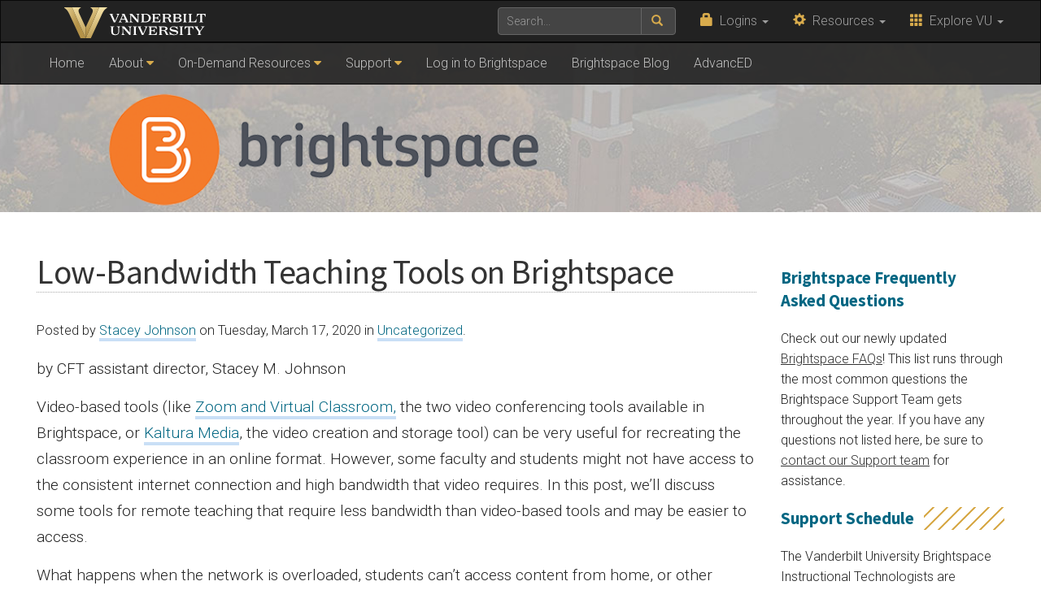

--- FILE ---
content_type: text/html; charset=UTF-8
request_url: https://www.vanderbilt.edu/brightspace/2020/03/17/low-bandwidth-teaching-tools-on-brightspace/
body_size: 42059
content:
    <!DOCTYPE html>
    <html lang="en">
    <head>
        <script>
            var searchMethod = 'Wordpress Search';
            var VUWPurl = 'https://www.vanderbilt.edu/brightspace/';
            var BrandbarSchool = 'Vanderbilt';
            			            <!-- Google Tag Manager -->
            (function(v,a,n,d,y){v[d]=v[d]||[];v[d].push({'gtm.start':
                new Date().getTime(),event:'gtm.js'});var f=a.getElementsByTagName(n)[0],j=a.createElement(n),ad=d!='dataLayer'?'&d='+d:'';j.async=true;j.src='https://www.googletagmanager.com/gtm.js?id='+y+ad;f.parentNode.insertBefore(j,f);})(window,document,'script','dataLayer','GTM-MH87FL');
			        </script>
        <title>Low-Bandwidth Teaching Tools on Brightspace |   Brightspace Support | Vanderbilt University</title>
        <meta charset="utf-8"/>
        <meta http-equiv="X-UA-Compatible" content="IE=edge"/>
        <meta name="viewport" content="width=device-width, initial-scale=1"/>
		            <meta name="description" content="Low-Bandwidth Teaching Tools on Brightspace. " />
			<meta name="keywords" content=", vanderbilt, vanderbilt university, nashville, research, university, news" />		<link rel="dns-prefetch" href="//cdn.hu-manity.co" />
		<!-- Cookie Compliance -->
		<script type="text/javascript">var huOptions = {"appID":"vanderbiltedu-5a40acb","currentLanguage":"en","blocking":false,"globalCookie":false};</script>
		<script type="text/javascript" src="https://cdn.hu-manity.co/hu-banner.min.js"></script><meta name='robots' content='max-image-preview:large' />
<link rel='dns-prefetch' href='//use.fontawesome.com' />
<link rel='dns-prefetch' href='//maxcdn.bootstrapcdn.com' />
<link rel='dns-prefetch' href='//cdn.vanderbilt.edu' />
<link rel='dns-prefetch' href='//s7.addthis.com' />
<link rel='dns-prefetch' href='//fonts.googleapis.com' />
<link rel='dns-prefetch' href='//s.w.org' />
<link rel='dns-prefetch' href='//v0.wordpress.com' />
<meta property="og:title" content="Low-Bandwidth Teaching Tools on Brightspace"/>
<meta property="og:type" content="article"/>
<meta property="og:url" content="https://www.vanderbilt.edu/brightspace/2020/03/17/low-bandwidth-teaching-tools-on-brightspace/"/>
<meta property="og:description" content="by CFT assistant director, Stacey M. Johnson Video-based tools (like&amp;nbsp;Zoom and Virtual Classroom,&amp;nbsp;the two video conferencing tools available in Brightspace, or Kaltura Media, the video creation and storage tool) can be very useful for recreating the classroom experience in an online format. However, some faculty and students might not have access to the consistent internet..."/>
<meta property="og:site_name" content="Vanderbilt University"/>
<meta name="twitter:card" content="summary_large_image">
<meta name="twitter:url" content="https://www.vanderbilt.edu/brightspace/2020/03/17/low-bandwidth-teaching-tools-on-brightspace/"/>
<meta name="twitter:title" content="Low-Bandwidth Teaching Tools on Brightspace"/>
<meta name="twitter:description" content="by CFT assistant director, Stacey M. Johnson Video-based tools (like&amp;nbsp;Zoom and Virtual Classroom,&amp;nbsp;the two video conferencing tools available in Brightspace, or Kaltura Media, the video creation and storage tool) can be very useful for recreating the classroom experience in an online format. However, some faculty and students might not have access to the consistent internet..."/>
<meta name="twitter:site" content="@VanderbiltU"/>
<meta name="twitter:creator" content="@VanderbiltU"/>
<meta property="og:image" content="https://cdn.vanderbilt.edu/vu-URL/wp-content/uploads/sites/156/2019/10/19154947/BSP-Support.jpg"/>
<meta name="twitter:image:src" content="https://cdn.vanderbilt.edu/vu-URL/wp-content/uploads/sites/156/2019/10/19154947/BSP-Support.jpg"/>
<script type='application/ld+json'>
{

"@context": "http://schema.org",
  "@type": "NewsArticle",
  "mainEntityOfPage":{
    "@type":"WebPage",
    "@id":"https://www.vanderbilt.edu/brightspace/2020/03/17/low-bandwidth-teaching-tools-on-brightspace/"
  },
"headline": "Low-Bandwidth Teaching Tools on Brightspace",
"datePublished": "17 Mar, 2020",
"dateModified": "17 Mar, 2020",
"author": {
    "@type": "Person",
    "name": "Stacey Johnson"
  },
"publisher": {
    "@type": "Organization",
    "name": "Vanderbilt University",
    "logo": {
      "@type": "ImageObject",
      "url": "https://news.vanderbilt.edu/i/VU-Square.jpg",
	    "height": "423",
	    "width": "438"
    }
  },
"image": {
	    "@type": "ImageObject",
	    "url": "https://cdn.vanderbilt.edu/vu-URL/wp-content/uploads/sites/156/2019/10/19154947/BSP-Support-300x175.jpg",
	    "height": "175",
	    "width": "300"
	  },
"description": "by CFT assistant director, Stacey M. Johnson Video-based tools (like&nbsp;Zoom and Virtual Classroom,&nbsp;the two video conferencing tools available in Brightspace, or Kaltura Media, the video creation and storage tool) can be very useful for recreating the classroom experience in an online format. However, some faculty and students might not have access to the consistent internet..."} </script> 
		<script type="text/javascript">
			window._wpemojiSettings = {"baseUrl":"https:\/\/s.w.org\/images\/core\/emoji\/13.1.0\/72x72\/","ext":".png","svgUrl":"https:\/\/s.w.org\/images\/core\/emoji\/13.1.0\/svg\/","svgExt":".svg","source":{"concatemoji":"https:\/\/www.vanderbilt.edu\/brightspace\/wp-includes\/js\/wp-emoji-release.min.js?ver=5.8"}};
			!function(e,a,t){var n,r,o,i=a.createElement("canvas"),p=i.getContext&&i.getContext("2d");function s(e,t){var a=String.fromCharCode;p.clearRect(0,0,i.width,i.height),p.fillText(a.apply(this,e),0,0);e=i.toDataURL();return p.clearRect(0,0,i.width,i.height),p.fillText(a.apply(this,t),0,0),e===i.toDataURL()}function c(e){var t=a.createElement("script");t.src=e,t.defer=t.type="text/javascript",a.getElementsByTagName("head")[0].appendChild(t)}for(o=Array("flag","emoji"),t.supports={everything:!0,everythingExceptFlag:!0},r=0;r<o.length;r++)t.supports[o[r]]=function(e){if(!p||!p.fillText)return!1;switch(p.textBaseline="top",p.font="600 32px Arial",e){case"flag":return s([127987,65039,8205,9895,65039],[127987,65039,8203,9895,65039])?!1:!s([55356,56826,55356,56819],[55356,56826,8203,55356,56819])&&!s([55356,57332,56128,56423,56128,56418,56128,56421,56128,56430,56128,56423,56128,56447],[55356,57332,8203,56128,56423,8203,56128,56418,8203,56128,56421,8203,56128,56430,8203,56128,56423,8203,56128,56447]);case"emoji":return!s([10084,65039,8205,55357,56613],[10084,65039,8203,55357,56613])}return!1}(o[r]),t.supports.everything=t.supports.everything&&t.supports[o[r]],"flag"!==o[r]&&(t.supports.everythingExceptFlag=t.supports.everythingExceptFlag&&t.supports[o[r]]);t.supports.everythingExceptFlag=t.supports.everythingExceptFlag&&!t.supports.flag,t.DOMReady=!1,t.readyCallback=function(){t.DOMReady=!0},t.supports.everything||(n=function(){t.readyCallback()},a.addEventListener?(a.addEventListener("DOMContentLoaded",n,!1),e.addEventListener("load",n,!1)):(e.attachEvent("onload",n),a.attachEvent("onreadystatechange",function(){"complete"===a.readyState&&t.readyCallback()})),(n=t.source||{}).concatemoji?c(n.concatemoji):n.wpemoji&&n.twemoji&&(c(n.twemoji),c(n.wpemoji)))}(window,document,window._wpemojiSettings);
		</script>
		<style type="text/css">
img.wp-smiley,
img.emoji {
	display: inline !important;
	border: none !important;
	box-shadow: none !important;
	height: 1em !important;
	width: 1em !important;
	margin: 0 .07em !important;
	vertical-align: -0.1em !important;
	background: none !important;
	padding: 0 !important;
}
</style>
	<link rel='stylesheet' id='mediaelement-css'  href='https://www.vanderbilt.edu/brightspace/wp-includes/js/mediaelement/mediaelementplayer-legacy.min.css?ver=4.2.16' type='text/css' media='all' />
<link rel='stylesheet' id='wp-mediaelement-css'  href='https://www.vanderbilt.edu/brightspace/wp-includes/js/mediaelement/wp-mediaelement.min.css?ver=5.8' type='text/css' media='all' />
<link rel='stylesheet' id='kaltura-css'  href='https://www.vanderbilt.edu/brightspace/wp-content/plugins/all-in-one-video-pack/css/kaltura.css?ver=2.7' type='text/css' media='all' />
<link rel='stylesheet' id='cdn-bootstrap-css'  href='https://maxcdn.bootstrapcdn.com/bootstrap/3.3.7/css/bootstrap.min.css?ver=5.8' type='text/css' media='all' />
<link rel='stylesheet' id='google-fonts-css'  href='https://fonts.googleapis.com/css?family=Roboto%3A100%2C300%2C400%2C700%7CSource+Sans+Pro%3A200%2C300%2C400%2C700&#038;display=swap&#038;ver=1.0.0' type='text/css' media='all' />
<link rel='stylesheet' id='vanderbilt-css'  href='https://cdn.vanderbilt.edu/vu-www4/omni/css/vu-main-2019.css?ver=1.1.1' type='text/css' media='all' />
<link rel='stylesheet' id='vanderbilt-parent-css'  href='https://www.vanderbilt.edu/brightspace/wp-content/themes/ANCHORDOWN-Vanderbilt/style.css?ver=1.0.4' type='text/css' media='all' />
<link rel='stylesheet' id='vanderbilt-child-css'  href='https://www.vanderbilt.edu/brightspace/wp-content/themes/ANCHORDOWN-Vanderbilt/style.css?ver=1.0.2' type='text/css' media='all' />
<style id='akismet-widget-style-inline-css' type='text/css'>

			.a-stats {
				--akismet-color-mid-green: #357b49;
				--akismet-color-white: #fff;
				--akismet-color-light-grey: #f6f7f7;

				max-width: 350px;
				width: auto;
			}

			.a-stats * {
				all: unset;
				box-sizing: border-box;
			}

			.a-stats strong {
				font-weight: 600;
			}

			.a-stats a.a-stats__link,
			.a-stats a.a-stats__link:visited,
			.a-stats a.a-stats__link:active {
				background: var(--akismet-color-mid-green);
				border: none;
				box-shadow: none;
				border-radius: 8px;
				color: var(--akismet-color-white);
				cursor: pointer;
				display: block;
				font-family: -apple-system, BlinkMacSystemFont, 'Segoe UI', 'Roboto', 'Oxygen-Sans', 'Ubuntu', 'Cantarell', 'Helvetica Neue', sans-serif;
				font-weight: 500;
				padding: 12px;
				text-align: center;
				text-decoration: none;
				transition: all 0.2s ease;
			}

			/* Extra specificity to deal with TwentyTwentyOne focus style */
			.widget .a-stats a.a-stats__link:focus {
				background: var(--akismet-color-mid-green);
				color: var(--akismet-color-white);
				text-decoration: none;
			}

			.a-stats a.a-stats__link:hover {
				filter: brightness(110%);
				box-shadow: 0 4px 12px rgba(0, 0, 0, 0.06), 0 0 2px rgba(0, 0, 0, 0.16);
			}

			.a-stats .count {
				color: var(--akismet-color-white);
				display: block;
				font-size: 1.5em;
				line-height: 1.4;
				padding: 0 13px;
				white-space: nowrap;
			}
		
</style>
<link rel='stylesheet' id='tablepress-default-css'  href='https://www.vanderbilt.edu/brightspace/wp-content/plugins/tablepress/css/default.min.css?ver=1.14' type='text/css' media='all' />
<link rel='stylesheet' id='jetpack_css-css'  href='https://www.vanderbilt.edu/brightspace/wp-content/plugins/jetpack/css/jetpack.css?ver=10.6.2' type='text/css' media='all' />
<script type='text/javascript' src='https://www.vanderbilt.edu/brightspace/wp-includes/js/jquery/jquery.min.js?ver=3.6.0' id='jquery-core-js'></script>
<script type='text/javascript' src='https://www.vanderbilt.edu/brightspace/wp-includes/js/jquery/jquery-migrate.min.js?ver=3.3.2' id='jquery-migrate-js'></script>
<script type='text/javascript' src='https://www.vanderbilt.edu/brightspace/wp-content/plugins/all-in-one-video-pack/js/kaltura.js?ver=2.7' id='kaltura-js'></script>
<script type='text/javascript' src='https://use.fontawesome.com/178eb0d5fa.js?ver=5.8' id='CDN-fontawesome-js'></script>
<link rel="https://api.w.org/" href="https://www.vanderbilt.edu/brightspace/wp-json/" /><link rel="alternate" type="application/json" href="https://www.vanderbilt.edu/brightspace/wp-json/wp/v2/posts/5571" /><link rel="canonical" href="https://www.vanderbilt.edu/brightspace/2020/03/17/low-bandwidth-teaching-tools-on-brightspace/" />
<link rel='shortlink' href='https://www.vanderbilt.edu/brightspace/?p=5571' />
<link rel="alternate" type="application/json+oembed" href="https://www.vanderbilt.edu/brightspace/wp-json/oembed/1.0/embed?url=https%3A%2F%2Fwww.vanderbilt.edu%2Fbrightspace%2F2020%2F03%2F17%2Flow-bandwidth-teaching-tools-on-brightspace%2F" />
<link rel="alternate" type="text/xml+oembed" href="https://www.vanderbilt.edu/brightspace/wp-json/oembed/1.0/embed?url=https%3A%2F%2Fwww.vanderbilt.edu%2Fbrightspace%2F2020%2F03%2F17%2Flow-bandwidth-teaching-tools-on-brightspace%2F&#038;format=xml" />
<style type='text/css'>img#wpstats{display:none}</style>
	<link rel="shortcut icon" href="https://cdn.vanderbilt.edu/vu-www4/favicon.ico" /><link rel="dns-prefetch" href="//cdn.vanderbilt.edu" /><style type="text/css" id="wp-custom-css">/* Target the showposts shortcode output */
.showposts-container img,
div[class*="showposts"] img,
.post-thumbnail img {
	max-width: 150px !important;
	height: 100px !important;
	object-fit: cover !important;
	border-radius: 6px !important;
}

div[class*="showposts"] article,
div[class*="showposts"] .post-item {
	display: flex !important;
	align-items: flex-start !important;
	margin-bottom: 2rem !important;
	padding: 1.5rem;
	background: #fff;
	border-radius: 8px;
	box-shadow: 0 2px 4px rgba(0,0,0,0.05);
}

div[class*="showposts"] h2,
div[class*="showposts"] h3,
div[class*="showposts"] .post-title {
	font-size: 1.25rem !important;
	font-weight: bold;
	margin: 0 0 .5rem !important;
}

div[class*="showposts"] h2 a,
div[class*="showposts"] h3 a {
	text-decoration: none !important;
}

@media (max-width: 768px) {
	div[class*="showposts"] article {
		flex-direction: column !important;
	}
	
	div[class*="showposts"] img {
		width: 100% !important;
		max-width: 100% !important;
	}
}
/* Hide post tags */
.tags {
	display: none;
}</style>        <style>
            <!--
            .header-background {
                background: url("https://cdn.vanderbilt.edu/vu-URL/wp-content/uploads/sites/156/2017/11/19155059/vuheader-bg-1x.jpg") top center;
                background-size: cover;
            }
            @media only screen and (-webkit-min-device-pixel-ratio: 1.5),
            only screen and (-o-min-device-pixel-ratio: 3 / 2),
            only screen and (min--moz-device-pixel-ratio: 1.5),
            only screen and (min-device-pixel-ratio: 1.5) {
                .header-background {
                    background-image: url("https://cdn.vanderbilt.edu/vu-URL/wp-content/uploads/sites/156/2017/11/19155059/vuheader-bg-2x.jpg");
                    background-size: cover;
                }
            }
            -->
        </style>
		    </head>
<body class="post-template-default single single-post postid-5571 single-format-standard cookies-not-set">
<!-- Google Tag Manager -->
    <noscript><iframe src="https://www.googletagmanager.com/ns.html?id=GTM-MH87FL" height="0" width="0" style="display:none;visibility:hidden"></iframe></noscript>
    <a class="sr-only sr-only-focusable" href="#maincontent">Skip to main content</a>
    <script type="text/javascript" src="https://cdn.vanderbilt.edu/vu-www4/brandbar/brandbar.js">//</script>
    <a href="https://ibqpinew3g.execute-api.us-east-1.amazonaws.com/ProdStage" rel="nofollow" style="display: none" aria-hidden="true">link</a>
<div id="anchordown">
    <header class="vu-header">
        <nav class="navbar navbar-inverse no-border-radius hidden-print" role="navigation">
            <div class="container">
                <nav class="vumainmenu collapse navbar-collapse">
                    <ul id="sitenav" class="menu"><li id="menu-item-1651" class="menu-item menu-item-type-post_type menu-item-object-page menu-item-home menu-item-1651"><a href="https://www.vanderbilt.edu/brightspace/">Home</a></li>
<li id="menu-item-3602" class="menu-item menu-item-type-custom menu-item-object-custom menu-item-has-children menu-item-3602"><a href="#">About</a>
<ul class="sub-menu">
	<li id="menu-item-3601" class="menu-item menu-item-type-post_type menu-item-object-page menu-item-3601"><a href="https://www.vanderbilt.edu/brightspace/about/">About</a></li>
	<li id="menu-item-2571" class="menu-item menu-item-type-post_type menu-item-object-page menu-item-2571"><a href="https://www.vanderbilt.edu/brightspace/about/course-availability-policy/">Course Availability Policy</a></li>
	<li id="menu-item-2581" class="menu-item menu-item-type-post_type menu-item-object-page menu-item-2581"><a href="https://www.vanderbilt.edu/brightspace/about/acceptable-use-policy/">Acceptable Use Policy</a></li>
	<li id="menu-item-2577" class="menu-item menu-item-type-post_type menu-item-object-page menu-item-2577"><a href="https://www.vanderbilt.edu/brightspace/about/course-enrollment-policy/">Course Enrollment Policy</a></li>
</ul>
</li>
<li id="menu-item-3603" class="menu-item menu-item-type-custom menu-item-object-custom menu-item-has-children menu-item-3603"><a href="#">On-Demand Resources</a>
<ul class="sub-menu">
	<li id="menu-item-10184" class="menu-item menu-item-type-post_type menu-item-object-page menu-item-10184"><a href="https://www.vanderbilt.edu/brightspace/blackboard-home/faq/">Frequently Asked Questions</a></li>
	<li id="menu-item-2975" class="menu-item menu-item-type-post_type menu-item-object-page menu-item-2975"><a href="https://www.vanderbilt.edu/brightspace/on-demand-resources/">For Instructors</a></li>
	<li id="menu-item-2153" class="menu-item menu-item-type-post_type menu-item-object-page menu-item-2153"><a href="https://www.vanderbilt.edu/brightspace/for-students/">For Students</a></li>
	<li id="menu-item-5968" class="menu-item menu-item-type-post_type menu-item-object-page menu-item-5968"><a href="https://www.vanderbilt.edu/brightspace/on-demand-resources/quick-start-guide-for-instructors-2020/">Quick Start Guide for Instructors</a></li>
	<li id="menu-item-5696" class="menu-item menu-item-type-post_type menu-item-object-page menu-item-5696"><a href="https://www.vanderbilt.edu/brightspace/on-demand-resources/integrated-edu-tools-in-brightspace/">Integrated Edu Tools in Brightspace</a></li>
</ul>
</li>
<li id="menu-item-3604" class="menu-item menu-item-type-custom menu-item-object-custom menu-item-has-children menu-item-3604"><a href="#">Support</a>
<ul class="sub-menu">
	<li id="menu-item-1655" class="menu-item menu-item-type-post_type menu-item-object-page menu-item-1655"><a href="https://www.vanderbilt.edu/brightspace/brightspace-support/">Support Home</a></li>
	<li id="menu-item-1646" class="menu-item menu-item-type-post_type menu-item-object-page menu-item-1646"><a href="https://www.vanderbilt.edu/brightspace/brightspace-support/email/">Email Support</a></li>
	<li id="menu-item-1662" class="menu-item menu-item-type-post_type menu-item-object-page menu-item-1662"><a href="https://www.vanderbilt.edu/brightspace/brightspace-support/phone/">Phone</a></li>
	<li id="menu-item-1647" class="menu-item menu-item-type-post_type menu-item-object-page menu-item-1647"><a href="https://www.vanderbilt.edu/brightspace/brightspace-support/consultations/">Consultations</a></li>
	<li id="menu-item-1658" class="menu-item menu-item-type-post_type menu-item-object-page menu-item-1658"><a href="https://www.vanderbilt.edu/brightspace/workshops/">Workshops</a></li>
	<li id="menu-item-1667" class="menu-item menu-item-type-post_type menu-item-object-page menu-item-1667"><a href="https://www.vanderbilt.edu/brightspace/brightspace-support/the-support-team/">Support Team</a></li>
	<li id="menu-item-1664" class="menu-item menu-item-type-post_type menu-item-object-page menu-item-1664"><a href="https://www.vanderbilt.edu/brightspace/about/known-issues/">Known Issues</a></li>
</ul>
</li>
<li id="menu-item-1643" class="menu-item menu-item-type-custom menu-item-object-custom menu-item-1643"><a target="_blank" rel="noopener" href="https://brightspace.vanderbilt.edu">Log in to Brightspace</a></li>
<li id="menu-item-2520" class="menu-item menu-item-type-post_type menu-item-object-page current_page_parent menu-item-2520"><a href="https://www.vanderbilt.edu/brightspace/blog/">Brightspace Blog</a></li>
<li id="menu-item-9207" class="menu-item menu-item-type-custom menu-item-object-custom menu-item-9207"><a href="https://www.vanderbilt.edu/advanced-institute/">AdvancED</a></li>
</ul>                </nav>
            </div>
        </nav>
        <div class="header-background">
            <div class="container text-center">
                <a href="https://www.vanderbilt.edu/brightspace/">
                    <h1 class="graphic-header__title">
						Brightspace Support                    </h1>
					                        <img src="https://cdn.vanderbilt.edu/vu-URL/wp-content/uploads/sites/156/2017/11/19155059/vuheader-1x1.png" srcset="https://cdn.vanderbilt.edu/vu-URL/wp-content/uploads/sites/156/2017/11/19155059/vuheader-1x1.png 1x, https://cdn.vanderbilt.edu/vu-URL/wp-content/uploads/sites/156/2017/11/19155059/vuheader-2x1.png 2x" alt="Brightspace Support" />
					                </a>
            </div>
        </div>

    </header>

    


    <section id="maincontent" class="vu-main-content">
        <div class="container">


<div class="col-sm-9">
<div class="row">
<article class="primary-content col-sm-12">

	
		
	<h1 class="pagetitle">Low-Bandwidth Teaching Tools on Brightspace</h1>

<p class="vubyline"><small>Posted by <a href="https://www.vanderbilt.edu/brightspace/author/johnssm7/" title="Posts by Stacey Johnson" rel="author">Stacey Johnson</a> on Tuesday, March 17, 2020 in  <a href="https://www.vanderbilt.edu/brightspace/category/uncategorized/" rel="category tag">Uncategorized</a>.</small></p>


<p>by CFT assistant director, Stacey M. Johnson</p>
<p>Video-based tools (like&nbsp;<a href="https://www.vanderbilt.edu/brightspace/virtual-classroom/">Zoom and Virtual Classroom,</a>&nbsp;the two video conferencing tools available in Brightspace, or <a href="https://www.vanderbilt.edu/brightspace/on-demand-resources/media-on-brightspace/">Kaltura Media</a>, the video creation and storage tool) can be very useful for recreating the classroom experience in an online format. However, some faculty and students might not have access to the consistent internet connection and high bandwidth that video requires. In this post, we&#8217;ll discuss some tools for remote teaching that require less bandwidth than video-based tools and may be easier to access.</p>
<p>What happens when the network is overloaded, students can&#8217;t access content from home, or other unexpected events throw a wrench in your plans? Here are some ideas.</p>
<h2>Alternatives to Creating Video Lectures</h2>
<ul>
<li><strong>Audio lectures.</strong> Video is a bandwidth hog. Can you record your lectures using only audio and then provide the slides separately? <a href="https://www.vanderbilt.edu/brightspace/on-demand-resources/media-on-brightspace/">Kaltura Media</a> can be used to record audio only, as can <a href="https://www.audacityteam.org/">Audacity</a>, and even your iPhone! If you are providing accompanying slides or a handout to go with the audio lecture, consider labeling them well so you can say, &#8220;I&#8217;m on slide 4.&#8221; or &#8220;Look at page 2 of the handout.&#8221; as you give your lecture. Students will be able to follow along.</li>
<li><strong>Slides with notes.</strong> If you are using PowerPoint, Google Slides, or another tool to generate slides for class, can you use the notes section underneath each slide to write out the lecture that would accompany the slide? This can even be emailed to students if you are not using a course management system like Brightspace.</li>
<li><strong>Linking to others&#8217; already available video.</strong> Is there content on YouTube or a website you trust that provides similar content to what you want to teach? Can you ask students to watch that already available video first by l<a href="https://www.vanderbilt.edu/brightspace/how-do-i-put-a-youtube-video-in-a-module/">inking to it within your Content area?</a>&nbsp;Then provide written or audio lecture notes that point out important details, add more context, and challenge ideas presented in the video.</li>
</ul>
<h2>Alternatives to Live Video Conferences</h2>
<ul>
<li><strong>Synchronous online chat.</strong> Brightspace has a basic synchronous chat tool that is very low-bandwidth and easy to use. Check out <a href="https://www.vanderbilt.edu/brightspace/an-introduction-to-the-chat-tool/">our guides for setting up a chat here</a>.</li>
<li><strong>Asynchronous Discussions.</strong> Consider <a href="https://www.vanderbilt.edu/brightspace/on-demand-resources/groups-2/">setting up discussion topics</a> for the week and asking students to contribute regularly. You can also check in regularly and interact with students, check in on them, and model good online discussion with your own posts and interactions.&nbsp;</li>
<li><strong>Collaborative documents.</strong> If the online interaction is around a text of some sort, you might consider setting up a collaborative document as the site of the interaction. A Google doc or a Box Note is a great way to start, and Google tools can be integrated into your Brightspace course. Students can add text, add comments, suggest changes, all over time or during a set class meeting. We also have the social reading tools <a href="https://perusall.com/">Perusall</a> and <a href="https://ecomma.coerll.utexas.edu/">eComma</a> integrated with Brightspace.</li>
</ul>
<h2>More resources</h2>
<p>There are plenty of low-bandwidth and easy-to-use alternatives to video in Brightspace. The best advice for instructors is to take a look at what technologies you are currently using and feel comfortable sharing with students. Then, consider how you can make those technologies useful for your teaching as low-bandwidth alternatives to video.&nbsp;</p>
<p>Here are another useful resource from the web:</p>
<ul>
<li><a href="https://www.iddblog.org/videoconferencing-alternatives-how-low-bandwidth-teaching-will-save-us-all/">Videoconferencing Alternatives: How Low-Bandwidth Teaching Will Save Us All</a> by Daniel Stanford</li>
</ul>
<p>&nbsp;</p>
<p>What other low-bandwidth tools are you planning to use to teach remotely? Let us know by leaving a response below.&nbsp;</p>



        <div class="addthis_sharing_toolbox"></div>

	

<!-- You can start editing here -->

<div id="comments">

			<!-- If comments are open but there are no comments -->
	 
    <h4>Leave a Response</h4>
        <form action="https://www.vanderbilt.edu/brightspace/wp-comments-post.php" method="post" id="commentform">
    <div class="form-group">
        <label for="author">Name (required)</label>
        <input class="form-control" type="text" name="author" id="author" value="" size="22" tabindex="1" />
    </div>
    <div class="form-group">
        <label for="email">Email (will not be published) (required)</label>
        <input class="form-control" type="text" name="email" id="email" value="" size="22" tabindex="2" />
    </div>
    <div class="form-group">
        <label for="url">Website</label>
        <input class="form-control" type="text" name="url" id="url" value="" size="22" tabindex="3" />
    </div>
    <div class="form-group">
        <textarea class="form-control" name="comment" id="comment" rows="5" tabindex="4"></textarea>
    </div>
    <button class="btn btn-primary" name="submit" type="submit" id="submit" tabindex="5">Submit</button>
    <input type="hidden" name="comment_post_ID" value="5571" />
    <p style="display: none;"><input type="hidden" id="akismet_comment_nonce" name="akismet_comment_nonce" value="4936fd6e86" /></p><p style="display: none !important;" class="akismet-fields-container" data-prefix="ak_"><label>&#916;<textarea name="ak_hp_textarea" cols="45" rows="8" maxlength="100"></textarea></label><input type="hidden" id="ak_js_1" name="ak_js" value="95"/><script>document.getElementById( "ak_js_1" ).setAttribute( "value", ( new Date() ).getTime() );</script></p></form>



</div>


	
</article>
</div>
</div>


<aside id="sidebar__right" class="sidebar sidebar__right col-sm-3">
	<h3>Brightspace Frequently Asked Questions</h3>			<div class="textwidget"><p>Check out our newly updated <a href="https://www.vanderbilt.edu/brightspace/faq/" target="_blank" rel="noopener">Brightspace FAQs</a>! This list runs through the most common questions the Brightspace Support Team gets throughout the year. If you have any questions not listed here, be sure to <a href="https://www.vanderbilt.edu/brightspace/brightspace-support/" target="_blank" rel="noopener">contact our Support team</a> for assistance.</p>
</div>
		<h3>Support Schedule</h3>			<div class="textwidget"><p>The Vanderbilt University Brightspace Instructional Technologists are available for support between 7 AM and 4 PM Monday through Friday. Any emails received after 4 PM will be addressed when our team returns to normal support at 7 AM the following business day. While we’re out, we encourage you to utilize our <a href="https://www.vanderbilt.edu/brightspace/on-demand-resources/">On-Demand Resources</a> to answer any questions that arise.</p>
</div>
		
<section class='hidden-print sidebar-news'>
<h3 class='sidebar-news__title'>Recent News</h3>
    <ul class='sidebar-news__list'>

	<li class='sidebar-news__item'>
	<a class='sidebar-news__link' href="https://www.vanderbilt.edu/brightspace/2026/01/22/self-registration-in-brightspace-is-getting-an-update/">
		<img width="65" height="65" src="https://cdn.vanderbilt.edu/vu-URL/wp-content/uploads/sites/156/2026/01/21101015/D2L-Brightspace-150x150.jpeg" class="img-rounded sidebar-news__image wp-post-image" alt="" loading="lazy" title="" data-attachment-id="10896" data-permalink="https://www.vanderbilt.edu/brightspace/2026/01/22/self-registration-in-brightspace-is-getting-an-update/d2l-brightspace/" data-orig-file="https://cdn.vanderbilt.edu/vu-URL/wp-content/uploads/sites/156/2026/01/21101015/D2L-Brightspace.jpeg" data-orig-size="1000,369" data-comments-opened="1" data-image-meta="{&quot;aperture&quot;:&quot;0&quot;,&quot;credit&quot;:&quot;&quot;,&quot;camera&quot;:&quot;&quot;,&quot;caption&quot;:&quot;&quot;,&quot;created_timestamp&quot;:&quot;0&quot;,&quot;copyright&quot;:&quot;&quot;,&quot;focal_length&quot;:&quot;0&quot;,&quot;iso&quot;:&quot;0&quot;,&quot;shutter_speed&quot;:&quot;0&quot;,&quot;title&quot;:&quot;&quot;,&quot;orientation&quot;:&quot;0&quot;}" data-image-title="D2L Brightspace" data-image-description="" data-image-caption="" data-medium-file="https://cdn.vanderbilt.edu/vu-URL/wp-content/uploads/sites/156/2026/01/21101015/D2L-Brightspace-300x111.jpeg" data-large-file="https://cdn.vanderbilt.edu/vu-URL/wp-content/uploads/sites/156/2026/01/21101015/D2L-Brightspace.jpeg" />		<div class='sidebar-news__headline'>Self-Registration in Brightspace is Getting an Update</div>
	</a></li>
	<li class='sidebar-news__item'>
	<a class='sidebar-news__link' href="https://www.vanderbilt.edu/brightspace/2026/01/05/january-2026-brightspace-updates/">
		<img width="65" height="65" src="https://cdn.vanderbilt.edu/vu-URL/wp-content/uploads/sites/156/2025/10/31142457/01-Brightspace-Update-January-150x150.jpg" class="img-rounded sidebar-news__image wp-post-image" alt="Vanderbilt - Brightspace Update - January" loading="lazy" title="" data-attachment-id="10533" data-permalink="https://www.vanderbilt.edu/brightspace/01-brightspace-update-january/" data-orig-file="https://cdn.vanderbilt.edu/vu-URL/wp-content/uploads/sites/156/2025/10/31142457/01-Brightspace-Update-January.jpg" data-orig-size="600,350" data-comments-opened="1" data-image-meta="{&quot;aperture&quot;:&quot;0&quot;,&quot;credit&quot;:&quot;&quot;,&quot;camera&quot;:&quot;&quot;,&quot;caption&quot;:&quot;&quot;,&quot;created_timestamp&quot;:&quot;0&quot;,&quot;copyright&quot;:&quot;&quot;,&quot;focal_length&quot;:&quot;0&quot;,&quot;iso&quot;:&quot;0&quot;,&quot;shutter_speed&quot;:&quot;0&quot;,&quot;title&quot;:&quot;&quot;,&quot;orientation&quot;:&quot;1&quot;}" data-image-title="01 &#8211; Brightspace Update &#8211; January" data-image-description="" data-image-caption="" data-medium-file="https://cdn.vanderbilt.edu/vu-URL/wp-content/uploads/sites/156/2025/10/31142457/01-Brightspace-Update-January-300x175.jpg" data-large-file="https://cdn.vanderbilt.edu/vu-URL/wp-content/uploads/sites/156/2025/10/31142457/01-Brightspace-Update-January.jpg" />		<div class='sidebar-news__headline'>January 2026 Brightspace Updates</div>
	</a></li>
	<li class='sidebar-news__item'>
	<a class='sidebar-news__link' href="https://www.vanderbilt.edu/brightspace/2025/12/08/december-2025-updates-to-brightspace/">
		<img width="65" height="65" src="https://cdn.vanderbilt.edu/vu-URL/wp-content/uploads/sites/156/2025/10/31142506/12-Brightspace-Update-December-150x150.jpg" class="img-rounded sidebar-news__image wp-post-image" alt="Vanderbilt - Brightspace Update - December" loading="lazy" title="" data-attachment-id="10544" data-permalink="https://www.vanderbilt.edu/brightspace/12-brightspace-update-december/" data-orig-file="https://cdn.vanderbilt.edu/vu-URL/wp-content/uploads/sites/156/2025/10/31142506/12-Brightspace-Update-December.jpg" data-orig-size="600,350" data-comments-opened="1" data-image-meta="{&quot;aperture&quot;:&quot;0&quot;,&quot;credit&quot;:&quot;&quot;,&quot;camera&quot;:&quot;&quot;,&quot;caption&quot;:&quot;&quot;,&quot;created_timestamp&quot;:&quot;0&quot;,&quot;copyright&quot;:&quot;&quot;,&quot;focal_length&quot;:&quot;0&quot;,&quot;iso&quot;:&quot;0&quot;,&quot;shutter_speed&quot;:&quot;0&quot;,&quot;title&quot;:&quot;&quot;,&quot;orientation&quot;:&quot;1&quot;}" data-image-title="12 &#8211; Brightspace Update &#8211; December" data-image-description="" data-image-caption="" data-medium-file="https://cdn.vanderbilt.edu/vu-URL/wp-content/uploads/sites/156/2025/10/31142506/12-Brightspace-Update-December-300x175.jpg" data-large-file="https://cdn.vanderbilt.edu/vu-URL/wp-content/uploads/sites/156/2025/10/31142506/12-Brightspace-Update-December.jpg" />		<div class='sidebar-news__headline'>December 2025 Updates to Brightspace</div>
	</a></li>
	<li class='sidebar-news__item'>
	<a class='sidebar-news__link' href="https://www.vanderbilt.edu/brightspace/2025/11/10/november-2025-updates-to-brightspace/">
		<img width="65" height="65" src="https://cdn.vanderbilt.edu/vu-URL/wp-content/uploads/sites/156/2025/10/31142506/11-Brightspace-Update-November-150x150.jpg" class="img-rounded sidebar-news__image wp-post-image" alt="Vanderbilt - Brightspace Update - November" loading="lazy" title="" data-attachment-id="10543" data-permalink="https://www.vanderbilt.edu/brightspace/11-brightspace-update-november/" data-orig-file="https://cdn.vanderbilt.edu/vu-URL/wp-content/uploads/sites/156/2025/10/31142506/11-Brightspace-Update-November.jpg" data-orig-size="600,350" data-comments-opened="1" data-image-meta="{&quot;aperture&quot;:&quot;0&quot;,&quot;credit&quot;:&quot;&quot;,&quot;camera&quot;:&quot;&quot;,&quot;caption&quot;:&quot;&quot;,&quot;created_timestamp&quot;:&quot;0&quot;,&quot;copyright&quot;:&quot;&quot;,&quot;focal_length&quot;:&quot;0&quot;,&quot;iso&quot;:&quot;0&quot;,&quot;shutter_speed&quot;:&quot;0&quot;,&quot;title&quot;:&quot;&quot;,&quot;orientation&quot;:&quot;1&quot;}" data-image-title="11 &#8211; Brightspace Update &#8211; November" data-image-description="" data-image-caption="" data-medium-file="https://cdn.vanderbilt.edu/vu-URL/wp-content/uploads/sites/156/2025/10/31142506/11-Brightspace-Update-November-300x175.jpg" data-large-file="https://cdn.vanderbilt.edu/vu-URL/wp-content/uploads/sites/156/2025/10/31142506/11-Brightspace-Update-November.jpg" />		<div class='sidebar-news__headline'>November 2025 Updates to Brightspace</div>
	</a></li>
	<li class='sidebar-news__item'>
	<a class='sidebar-news__link' href="https://www.vanderbilt.edu/brightspace/2025/10/22/product-spotlight-respondus-lockdown-browser/">
		<img width="65" height="65" src="https://cdn.vanderbilt.edu/vu-URL/wp-content/uploads/sites/156/2025/10/31143049/respondus-lockdown-browser-crop-150x150.jpg" class="img-rounded sidebar-news__image wp-post-image" alt="Respondus LockDown Browser" loading="lazy" title="" data-attachment-id="10545" data-permalink="https://www.vanderbilt.edu/brightspace/2025/10/22/product-spotlight-respondus-lockdown-browser/respondus-lockdown-browser-crop/" data-orig-file="https://cdn.vanderbilt.edu/vu-URL/wp-content/uploads/sites/156/2025/10/31143049/respondus-lockdown-browser-crop.jpg" data-orig-size="755,424" data-comments-opened="1" data-image-meta="{&quot;aperture&quot;:&quot;0&quot;,&quot;credit&quot;:&quot;&quot;,&quot;camera&quot;:&quot;&quot;,&quot;caption&quot;:&quot;&quot;,&quot;created_timestamp&quot;:&quot;0&quot;,&quot;copyright&quot;:&quot;&quot;,&quot;focal_length&quot;:&quot;0&quot;,&quot;iso&quot;:&quot;0&quot;,&quot;shutter_speed&quot;:&quot;0&quot;,&quot;title&quot;:&quot;&quot;,&quot;orientation&quot;:&quot;0&quot;}" data-image-title="respondus lockdown browser &#8211; crop" data-image-description="" data-image-caption="" data-medium-file="https://cdn.vanderbilt.edu/vu-URL/wp-content/uploads/sites/156/2025/10/31143049/respondus-lockdown-browser-crop-300x168.jpg" data-large-file="https://cdn.vanderbilt.edu/vu-URL/wp-content/uploads/sites/156/2025/10/31143049/respondus-lockdown-browser-crop.jpg" />		<div class='sidebar-news__headline'>Product Spotlight – Respondus LockDown Browser</div>
	</a></li>
</ul>
</section></aside>
</div>
</section>


<footer id="vu-footer" class="vu-footer fresh hidden-print">
	
    <div class="container">
        <div class="row">
            <section class="vu-footer__yourvu col-md-3 clearfix">

				                    <h4>Your Vanderbilt</h4>
                    <ul>
                        <li><a href="http://www.vanderbilt.edu/alumni/">Alumni</a></li>
                        <li><a href="https://www.vanderbilt.edu/student/">Current Students</a></li>
                        <li><a href="https://www.vanderbilt.edu/faculty-staff/">Faculty & Staff</a></li>
                        <li><a href="http://www.vanderbilt.edu/isss/">International Students</a></li>
                        <li><a href="https://news.vanderbilt.edu/">Media</a></li>
                        <li><a href="http://www.vanderbilt.edu/families/">Parents & Family</a></li>
                        <li><a href="https://www.vanderbilt.edu/prospective/">Prospective Students</a></li>
                        <li><a href="https://research.vanderbilt.edu/">Researchers</a></li>
                        <li><a href="http://www.vucommodores.com">Sports Fans</a></li>
                        <li><a href="https://www.vanderbilt.edu/community/">Visitors & Neighbors</a></li>
                    </ul>
				
            </section>
            <section class="vu-footer__map col-sm-12 col-md-6 clearfix">
                <div class="embed-responsive embed-responsive-16by9"><p>
						                            <iframe src="https://www.youtube.com/embed/?list=PLB1EPeYUwa4kR8T8GEPHayPR7sDTo85X0&rel=0&controls=0&showinfo=0" width="300" height="150" frameborder="0"><!-- VIDEO --> </iframe>
						</p></div>
            </section>
            <section class="vu-footer__popular col-md-3 clearfix">

				                    <h4>Quick Links</h4>
                    <ul>
                        <li><a href="http://vu.edu/peoplefinder">PeopleFinder</a></li>
                        <li><a href="http://www.library.vanderbilt.edu/">Libraries</a></li>
                        <li><a href="https://news.vanderbilt.edu">News</a></li>
                        <li><a href="http://events.vanderbilt.edu">Calendar</a></li>
                        <li><a href="https://vanderbilt.edu/map/">Maps</a></li>
                        <li><a href="https://www.vanderbilt.edu/atoz/letter/A">A-Z</a></li>
                    </ul>
				
            </section>
        </div>
    </div>
</footer>
<footer class="credits">
    <div class="container">
        <div class="col-lg-12 text-center"><p></p>
            <p><small>
                    <span><a href="https://www.vanderbilt.edu/brightspace/wp-login.php?redirect_to=https%3A%2F%2Fwww.vanderbilt.edu%2Fbrightspace%2F2025%2F10%2F22%2Fproduct-spotlight-respondus-lockdown-browser%2F">&copy;</a></span>
                    <script type="text/javascript">date=new Date(); year=date.getFullYear(); document.write(year);//</script> Vanderbilt University &middot; All rights reserved. <a href="http://web.vanderbilt.edu/">Site Development: Digital Strategies (Division of Communications)</a>
                    <br/>Vanderbilt University is committed to the principle of equal opportunity. <a class="credits__link" href="https://www.vanderbilt.edu/accessibility/">Accessibility information</a>. <br/>Vanderbilt&reg;, Vanderbilt University&reg;, V Oak Leaf Design&reg;, Star V Design&reg; and Anchor Down&reg; are trademarks of The Vanderbilt University</small>
            </p>
        </div>
    </div>
</footer></div>
<script type='text/javascript' src='https://maxcdn.bootstrapcdn.com/bootstrap/3.3.7/js/bootstrap.min.js?ver=201710' id='CDN-bootstrap-js'></script>
<script type='text/javascript' src='https://cdn.vanderbilt.edu/vu-www4/omni/js/vu-all.min.js?ver=20200914' id='vanderbilt-scripts-js'></script>
<script type='text/javascript' src='https://s7.addthis.com/js/300/addthis_widget.js?ver=201710#pubid=ra-53f376102e786366' id='CDN-addthis-js'></script>
<script type='text/javascript' src='https://www.vanderbilt.edu/brightspace/wp-content/plugins/page-links-to/dist/new-tab.js?ver=3.3.7' id='page-links-to-js'></script>
<script type='text/javascript' src='https://www.vanderbilt.edu/brightspace/wp-includes/js/wp-embed.min.js?ver=5.8' id='wp-embed-js'></script>
<script defer type='text/javascript' src='https://www.vanderbilt.edu/brightspace/wp-content/plugins/akismet/_inc/akismet-frontend.js?ver=1739567178' id='akismet-frontend-js'></script>
<script src='https://stats.wp.com/e-202604.js' defer></script>
<script>
	_stq = window._stq || [];
	_stq.push([ 'view', {v:'ext',j:'1:10.6.2',blog:'118186641',post:'5571',tz:'-6',srv:'www.vanderbilt.edu'} ]);
	_stq.push([ 'clickTrackerInit', '118186641', '5571' ]);
</script>
</body>
</html>